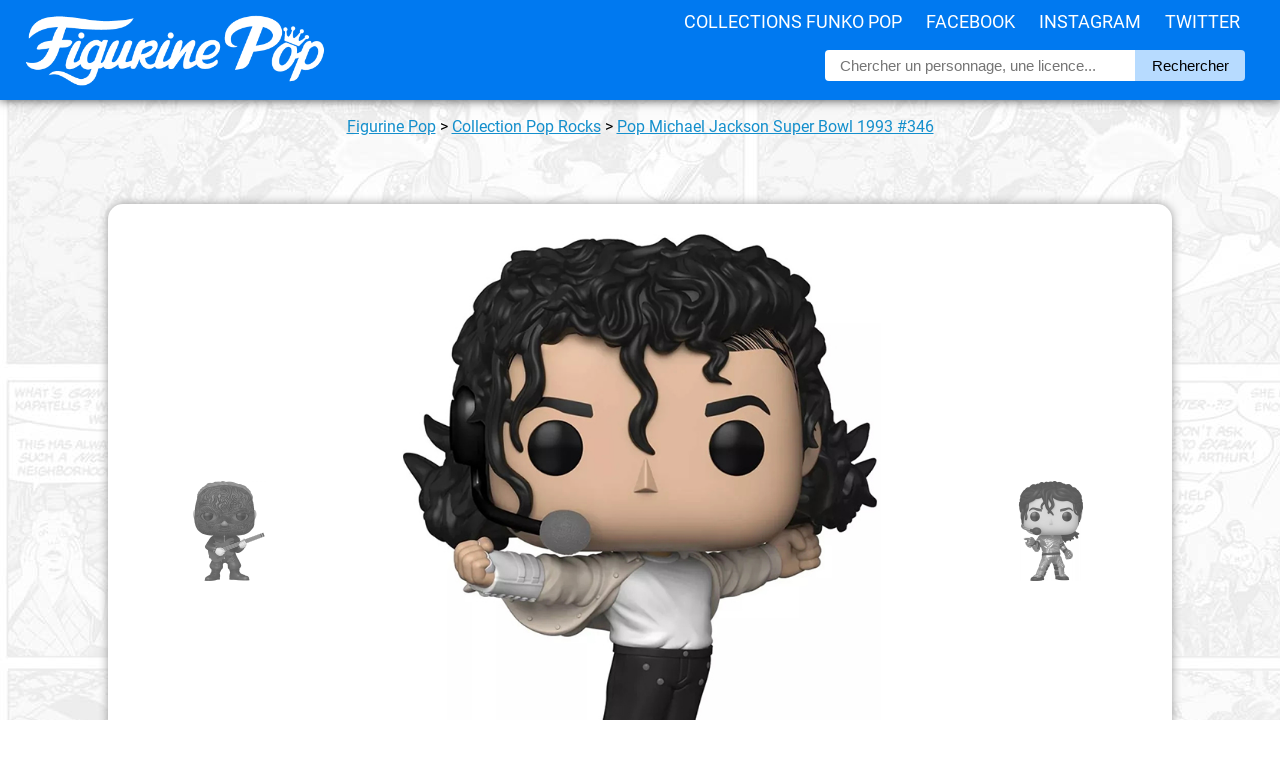

--- FILE ---
content_type: text/html; charset=UTF-8
request_url: https://figurinepop.com/michael-jackson-super-bowl-1993-michael-jackson-funko
body_size: 5879
content:



<!DOCTYPE html> 
<html lang="fr" xmlns:og="http://ogp.me/ns#">

<head>

  <meta http-equiv="Content-Type" content="text/html; charset=UTF-8" />
  <meta name="robots" content="INDEX, FOLLOW" />

  <title>Figurine Pop Michael Jackson Super Bowl 1993 (Michael Jackson) #346 pas cher | Figurine Pop</title>

  <meta name="description" lang="fr" content="La meilleure offre pour Figurine Pop Michael Jackson Super Bowl 1993 (Michael Jackson) en un clic ! Figurinepop.com, votre site de référence depuis 2014." />

  <meta property="og:site_name" content="Figurine Pop Funko"/>
  <meta property="og:description" content="Michael Jackson était un auteur, compositeur, interprète,..."/>
  <meta property="og:title" content="Figurine Pop Michael Jackson Super Bowl 1993 (Michael Jackson)"/>
  <meta property="og:type" content="article"/>
  <meta property="og:url" content="https://figurinepop.com/michael-jackson-super-bowl-1993-michael-jackson-funko"/>
  <meta property="og:image" content="https://figurinepop.com/public/2024/01/michaeljacksonsuperbowl1.jpg"/>

  <meta name="twitter:card" content="summary" />
  <meta name="twitter:title" content="Figurine Pop Michael Jackson Super Bowl 1993 (Michael Jackson)" />
  <meta name="twitter:description" content="Michael Jackson était un auteur, compositeur, interprète, danseur, chorégraphe et même de temps en temps acteur..." />
  <meta name="twitter:image" content="https://figurinepop.com/public/2024/01/michaeljacksonsuperbowl1.jpg">

  <link rel="canonical" href="https://figurinepop.com/michael-jackson-super-bowl-1993-michael-jackson-funko" />

  <meta name="viewport" content="width=device-width, initial-scale=1.0, maximum-scale=2.0" />

<link rel="stylesheet" type="text/css" href="/themes/aorakit-1B/style.css" media="screen" />

<!-- <link rel="me" href="https://twitter.com/figurinepop" /> -->

<!-- <script type="text/javascript" src="/themes/aorakit-1B/../default/js/jquery.js"></script> -->
<!-- <script type="text/javascript" src="https://code.jquery.com/jquery-1.11.0.js"></script> -->

<!--
<script type="text/javascript" src="https://ajax.googleapis.com/ajax/libs/jquery/3.5.1/jquery.min.js"></script>
<script type="text/javascript" src="/themes/aorakit-1B/../default/js/jquery.cookie.js"></script>
-->

<!--
<script type="text/javascript">
$(window).scroll(function(){
    if ($(window).width() >= 1440) {
	if ($(this).scrollTop() > 3000) {
		event.preventDefault();
		$("#PopUpListe").css({'display':'inline', 'transform': 'translate(0px, 0px)'});
	} else {
		$("#PopUpListe").css({'display':'inline', 'transform': 'translate(450px, 0px)'});
	}
    }
});
</script>
-->




<!-- CLICKY ANALYTICS -->

<script>var clicky_site_ids = clicky_site_ids || []; clicky_site_ids.push(100740322);</script>
<script async src="//static.getclicky.com/js"></script>

<!-- Pinterest Tag -->
<script>
!function(e){if(!window.pintrk){window.pintrk = function () {
window.pintrk.queue.push(Array.prototype.slice.call(arguments))};var
  n=window.pintrk;n.queue=[],n.version="3.0";var
  t=document.createElement("script");t.async=!0,t.src=e;var
  r=document.getElementsByTagName("script")[0];
  r.parentNode.insertBefore(t,r)}}("https://s.pinimg.com/ct/core.js");
pintrk('load', '2614361369354', {em: '<user_email_address>'});
pintrk('page');
</script>
<noscript>
<img height="1" width="1" style="display:none;" alt=""
  src="https://ct.pinterest.com/v3/?event=init&tid=2614361369354&pd[em]=<hashed_email_address>&noscript=1" />
</noscript>
<!-- end Pinterest Tag -->

<script>
pintrk('track', 'pagevisit');
</script>

<script src="https://analytics.ahrefs.com/analytics.js" data-key="eUxfQilNGFpTueaom3Bi2w" async></script>

<link rel="icon" type="image/x-icon" href="/favicon.ico" />

<!--  <script type="text/javascript" src="/themes/aorakit-1B/../default/js/post.js"></script> -->

</head>

<body class="dc-post">



<div id="bouton-cta">

<p><a href="https://www.amazon.fr/dp/B0B4YTDQX7?tag=figurinepop-bt-21">Cliquez ici pour voir l'offre</a></p>

</div>



<div id="top">

<div id="top-centre">

<a href="/"><img id="logo" src="/public/theme/figurinepoplogoblanc.png" alt="Vos figurines Funko Pop moins cher" /></a>

<div id="menu">
<ul>
<li><a href="/liste-licences-funko">Collections Funko Pop</a>
<li><a href="https://www.facebook.com/FigurinePop/" target="_blank">Facebook</a>
<li><a href="https://www.instagram.com/FigurinePop/" target="_blank">Instagram</a>
<li><a href="https://www.twitter.com/FigurinePop/" target="_blank">Twitter</a>
</ul>
</div>

<div id="recherche-container">

<div id="recherche">

<form method="get" action="https://figurinepop.com">
<fieldset>
	
<input class="input" type="text" id="text" name="q" placeholder="Chercher un personnage, une licence..." value="" onfocus="this.value=''; " onblur= " if ( this.value=='' ) { this.value = ''; }" maxlength="255" size="10" />
<input value="Rechercher" type="submit" />

</fieldset>
</form>

</div> <!-- fin #recherche -->

</div> <!-- fin #recherche-container -->


<div id="menu-responsive">

<label for="toggle"><img alt="menu figurine pop" src="/public/theme/3-lines-ico.png" /></label>
<input type="checkbox" id="toggle">
<div class="main_pages">
<ul>
<li><a href="/liste-licences-funko">Collections Funko Pop</a>
<li><a href="https://www.facebook.com/FigurinePop/" target="_blank">Facebook</a>
<li><a href="https://www.instagram.com/FigurinePop/" target="_blank">Instagram</a>
<li><a href="https://www.twitter.com/FigurinePop/" target="_blank">Twitter</a>
</ul>
</div>

</div>


</div> <!-- fin #top-centre -->

</div> <!-- fin #top -->

<div id="page">

<div id="wrapper">

<div id="main">

<div class="info" style="padding:0 15px; text-align:center; font-family:roboto; margin:0; line-height:22px;"><p><a href="/">Figurine Pop</a> <span>></span> <a href="https://figurinepop.com/collection-rocks-funko">Collection Pop Rocks</a> <span>></span> <a href="https://figurinepop.com/michael-jackson-super-bowl-1993-michael-jackson-funko">  Pop Michael Jackson Super Bowl 1993  #346</a></p></div>


<!-- <p style="text-align:center; margin:40px 0 0;"><a href="https://bit.ly/MM_Avent2019" target="_blank"><img src="https://figurinepop.com/public/theme/ads/micromania5.jpg" /></a></p> -->


<!--  -->


  <div id="content">

  <div id="p4912" class="post">

<div id="firstimage">
<p id="navprev">
<a href="https://figurinepop.com/vman-slipknot-funko" class="prev"><img src="/public/2024/01/vman1.jpg" alt="Figurine Pop VMan (Slipknot)" title="Figurine Pop VMan (Slipknot)" /></a></p>
<a href="https://www.amazon.fr/dp/B0B4YTDQX7?tag=figurinepop-lh-21" rel="nofollow" target="_blank"><img src="/public/2024/01/michaeljacksonsuperbowl1.jpg" alt="Figurine Pop Michael Jackson Super Bowl 1993 (Michael Jackson)" title="Figurine Pop Michael Jackson Super Bowl 1993 (Michael Jackson)" /></a>
<p id="navnext">
<a href="https://figurinepop.com/michael-jackson-history-tour-michael-jackson-funko" class="next"><img src="/public/2024/01/michaeljacksonhistorytour1.jpg" alt="Figurine Pop Michael Jackson History Tour (Michael Jackson)" title="Figurine Pop Michael Jackson History Tour (Michael Jackson)" /></a></p>
</div>


<h1 class="post-title">Figurine Pop Michael Jackson Super Bowl 1993 (Michael Jackson)</h1>

<div class="amaz_link">

<a href="https://www.amazon.fr/dp/B0B4YTDQX7?tag=figurinepop-lh-21" rel="nofollow" target="_blank"></a>



<p class="amaz_link_titre">La figurine Funko Pop <strong> Pop Michael Jackson Super Bowl 1993 (Michael Jackson)</strong> vous intéresse&nbsp;?</p>

<div class="amaz_bouton"><img src="/public/2024/01/michaeljacksonsuperbowl1box.jpg" alt="Figurine Pop Michael Jackson Super Bowl 1993 (Michael Jackson)" /><span class="offre" style="font-size:13px; font-weight:bold;">Vérifier la disponibilité sur</span><img style="width:100px; margin:5px 0px -5px 0px;" src="/public/amazon_logo.png" alt="logo Amazon" /></div>
</div>





<div id="boutons_sociaux">

<div id="boutons_sociaux_centre">

<div class="twitter_button" style="float:left; width:230px; background:#28a9e2; font-family:arial; border-radius:6px; line-height:35px; margin:3px 5px; text-align:center;">
<img style="float:left; width:15px; margin:10px 10px 0px 12px;" src="/public/theme/logo_tw.jpg" alt="Figurine Pop Twitter" /><a style="color:white; text-decoration:none; font-size:15px; font-weight:400; display:block;" target="_blank" href="https://twitter.com/share?url=https://figurinepop.com/michael-jackson-super-bowl-1993-michael-jackson-funko&amp;text=Figurine Pop Michael Jackson Super Bowl 1993 (Michael Jackson)&amp;via=figurinepop" rel="nofollow" onclick="javascript:window.open(this.href, '', 'menubar=no,toolbar=no,resizable=yes,scrollbars=yes,height=400,width=700');return false;">Partager sur <strong>Twitter</strong></a>
</div>

<div class="facebook_button" style="float:left; width:230px; background:#4267b2; font-family:arial; border-radius:6px; line-height:35px; margin:3px 5px; text-align:center;">  
<img style="float:left; width:15px; margin:10px 10px 0px 12px;" src="/public/theme/logo_fb.png" alt="Figurine Pop Facebook" /><a style="color:white; text-decoration:none; font-size:15px; font-weight:400; display:block;" target="_blank" href="https://www.facebook.com/sharer.php?u=https://figurinepop.com/michael-jackson-super-bowl-1993-michael-jackson-funko&amp;t=Figurine Pop Michael Jackson Super Bowl 1993 (Michael Jackson)" rel="nofollow" onclick="javascript:window.open(this.href, '', 'menubar=no,toolbar=no,resizable=yes,scrollbars=yes,height=500,width=700');return false;">Partager sur <strong>Facebook</strong></a>
</div>

<div class="whatsapp_button" style="float:left; width:230px; background:#25d366; font-family:arial; border-radius:6px; line-height:35px; margin:3px 5px; text-align:center;">  
<img style="float:left; width:15px; margin:10px 10px 0px 12px;" src="/public/theme/whatsapp_button.png" alt="Figurine Pop WhatsApp" /><a style="color:white; text-decoration:none; font-size:15px; font-weight:400; display:block;" target="_blank" href="https://api.whatsapp.com/send?text=Figurine Pop Michael Jackson Super Bowl 1993 (Michael Jackson) ► https://figurinepop.com/michael-jackson-super-bowl-1993-michael-jackson-funko%3futm_source%3dFigurinePop%26utm_campaign%3dWhatsApp%26utm_medium%3dWebsite">Partager sur <strong>Whatsapp</strong></a>
</div>


</div>

</div>

    


    <div class="post-content"><h2>Des performances uniques</h2>

<p>Michael Jackson était un auteur, compositeur, interprète, danseur, chorégraphe et même de temps en temps acteur américain. Il était cependant surtout connu pour sa musique et surnommé le roi de la Pop. Il est né en 1958 dans une famille très nombreuse qui baignait déjà dans la musique. Il commence la musique à 11 ans dans les Jackson Five, le groupe composé de plusieurs de ses frères ainés mais commence aussi une carrière solo en parallèle dès le début des années 70. Celle-ci prend une nouvelle dimension avec son album Off The Wall sorti en 1979 puis il devient une véritable star dans les années 80. Au-delà de son talent pour composer des morceaux efficaces qui se retiennent, il est aussi connu pour ses clips qui sont de véritables mini-films, ainsi que pour ses shows exceptionnels durant lesquels il met en avant son talent de danseur.</p>

<p id="imgcentre"><img src="/public/2024/01/michaeljacksonsuperbowl1_1.jpg" /><img src="/public/2024/01/michaeljacksonsuperbowl1_2.jpg" /></p>

<h2>Un show culte</h2>

<p>Pour cette figurine Pop Michael Jackson est ici représenté durant son show pendant la mi-temps du Superbowl aux Etats-Unis en 1993 où il a interprété ses grands tubes de l'époque Black Or White, Heal The World, We are the World mais aussi des classiques comme Billie Jean. Il porte un pantalon noir raccourci avec des chaussures noires et une chemise blanche ouverte avec cette fameuse manche étrange. Il se tient avec les bras écartés et ses cheveux noirs bouclés volant un peu au vent.</p>        

<p id="box"><img src="/public/2024/01/michaeljacksonsuperbowl1box.jpg" /></p></div>

    


<div class="amaz_link">
<a href="https://www.amazon.fr/dp/B0B4YTDQX7?tag=figurinepop-lb-21" rel="nofollow" target="_blank"></a>
<p class="amaz_link_titre">La figurine Funko Pop <strong> Pop Michael Jackson Super Bowl 1993 (Michael Jackson)</strong> vous intéresse&nbsp;?</p>

<div class="amaz_bouton"><img src="/public/2024/01/michaeljacksonsuperbowl1box.jpg" alt="Figurine Pop Michael Jackson Super Bowl 1993 (Michael Jackson)" /><span class="offre" style="font-size:13px; font-weight:bold;">Vérifier la disponibilité sur</span><img style="width:100px; margin:5px 0px -5px 0px;" src="/public/amazon_logo.png" alt="logo Amazon" /></div>


</div>







<div id="comparateur">

<p>En stock également ici :</p>

<div id="liste_boutique">


<a href="https://www.awin1.com/pclick.php?p=36826955550&a=421461&m=18053&clickref=Comparateur" rel="nofollow" target="_blank">
<img src="https://figurinepop.com/public/theme/logo_figurinesgoodies.png" alt="Figurines Goodies Funko Pop" />
<span class="prix_comparateur">13.52 €</span>
<span class="bouton_comparateur">Voir l'offre</span>
</a>



<!--
-->


</div>

</div>





<script type="application/ld+json">
{
  "@context": "http://schema.org/",
  "@type": "Product",
  "image": "https://figurinepop.com",
  "url": "https://figurinepop.com/michael-jackson-super-bowl-1993-michael-jackson-funko",
  "name": "Figurine Pop Michael Jackson Super Bowl 1993 (Michael Jackson)",
  "review": {
    "@type": "Review",
    "author": {
      "@type": "Organization",
      "name": "Figurine Pop"
    },
    "publisher": {
      "@type": "Organization",
      "name": "Figurine Pop"
    }
  },
  "brand" : {
  "@type" : "Brand",
  "name" : "Funko"
  }
}
</script>







<div id="tableau">

<h2><strong>Plus d'information sur   Pop Michael Jackson Super Bowl 1993 </strong></h2>

<div id="tableau-center">

<table>
<tbody>

<tr class="ligne-impaire">
<td class="col-gauche">Figurine</td>
<td class="col-droite">    Michael Jackson Super Bowl 1993 </td>
</tr>

<tr class="ligne-paire">
<td class="col-gauche">Marque</td>
<td class="col-droite">Funko</td>
</tr>

<tr class="ligne-impaire">
<td class="col-gauche">Collection</td>
<td class="col-droite"><a href="https://figurinepop.com/collection-rocks-funko">Pop Rocks</a></td>

<tr class="ligne-paire">
<td class="col-gauche">Numéro</td>
<td class="col-droite">#346</td>
</tr>

</tbody>
</table>

</div> <!-- fin #tableau-center -->

</div> <!-- fin #tableau -->




<div id="post-tags">

<div id="liste-tags">
</div>

</div>







</div>




<div id="connexe">

<h2 class="titre_connexe">D'autres figurines dans la collection <a style="font-weight:600;" href="https://figurinepop.com/collection-rocks-funko">Funko Pop Rocks</a></h2>


<ul><li><h3><a style="color:black; text-decoration:none;" href="https://figurinepop.com/michael-jackson-beat-it-michael-jackson-funko"><img src="/public/2025/12/michaeljacksonbeatit1box.jpg" alt="Figurine Pop Michael Jackson Beat It (Michael Jackson)" title="Figurine Pop Michael Jackson Beat It (Michael Jackson)" /> Figurine Pop Michael Jackson Beat It (Michael Jackson)</a></h3></li>
<li><h3><a style="color:black; text-decoration:none;" href="https://figurinepop.com/dont-come-around-here-no-more-tom-petty-funko"><img src="/public/2025/11/tompettydontcomearound1box.jpg" alt="Figurine Pop Don't Come Around Here No More (Tom Petty)" title="Figurine Pop Don't Come Around Here No More (Tom Petty)" /> Figurine Pop Don't Come Around Here No More (Tom Petty)</a></h3></li>
<li><h3><a style="color:black; text-decoration:none;" href="https://figurinepop.com/bella-poarch-inferno-bella-poarch-funko"><img src="/public/2024/03/bellapoarchinferno1box.jpg" alt="Figurine Pop Bella Poarch Inferno (Bella Poarch)" title="Figurine Pop Bella Poarch Inferno (Bella Poarch)" /> Figurine Pop Bella Poarch Inferno (Bella Poarch)</a></h3></li>
<li><h3><a style="color:black; text-decoration:none;" href="https://figurinepop.com/moment-queen-wembley-stadium-queen-funko"><img src="/public/2024/02/queenwembleystadium1box.jpg" alt="Figurine Pop Moment Queen Wembley Stadium (Queen)" title="Figurine Pop Moment Queen Wembley Stadium (Queen)" /> Figurine Pop Moment Queen Wembley Stadium (Queen)</a></h3></li>
<li><h3><a style="color:black; text-decoration:none;" href="https://figurinepop.com/michael-jackson-bad-album-michael-jackson-funko"><img src="/public/2024/02/michaeljacksonbad1box.jpg" alt="Figurine Pop Michael Jackson Bad Album (Michael Jackson)" title="Figurine Pop Michael Jackson Bad Album (Michael Jackson)" /> Figurine Pop Michael Jackson Bad Album (Michael Jackson)</a></h3></li>
<li><h3><a style="color:black; text-decoration:none;" href="https://figurinepop.com/freddie-mercury-i-was-born-to-love-you-queen-funko"><img src="/public/2024/02/freddiemercuryiwasborntoloveyou1box.jpg" alt="Figurine Pop Freddie Mercury I Was Born to Love You (Queen)" title="Figurine Pop Freddie Mercury I Was Born to Love You (Queen)" /> Figurine Pop Freddie Mercury I Was Born to Love You (Queen)</a></h3></li>
<li><h3><a style="color:black; text-decoration:none;" href="https://figurinepop.com/michael-jackson-thriller-album-michael-jackson-funko"><img src="/public/2024/02/michaeljacksonthrilleralbum1box.jpg" alt="Figurine Pop Michael Jackson Thriller Album (Michael Jackson)" title="Figurine Pop Michael Jackson Thriller Album (Michael Jackson)" /> Figurine Pop Michael Jackson Thriller Album (Michael Jackson)</a></h3></li>
<li><h3><a style="color:black; text-decoration:none;" href="https://figurinepop.com/i-want-to-break-free-queen-funko"><img src="/public/2024/02/queeniwanttobreakfree1box.jpg" alt="Figurines Pop I Want To Break Free (Queen)" title="Figurines Pop I Want To Break Free (Queen)" /> Figurines Pop I Want To Break Free (Queen)</a></h3></li>
<li><h3><a style="color:black; text-decoration:none;" href="https://figurinepop.com/michael-jackson-dirty-diana-michael-jackson-funko"><img src="/public/2024/01/michaeljacksondirtydiana1box.jpg" alt="Figurine Pop Michael Jackson Dirty Diana (Michael Jackson)" title="Figurine Pop Michael Jackson Dirty Diana (Michael Jackson)" /> Figurine Pop Michael Jackson Dirty Diana (Michael Jackson)</a></h3></li>
<li><h3><a style="color:black; text-decoration:none;" href="https://figurinepop.com/michael-jackson-history-tour-michael-jackson-funko"><img src="/public/2024/01/michaeljacksonhistorytour1box.jpg" alt="Figurine Pop Michael Jackson History Tour (Michael Jackson)" title="Figurine Pop Michael Jackson History Tour (Michael Jackson)" /> Figurine Pop Michael Jackson History Tour (Michael Jackson)</a></h3></li>
<li><h3><a style="color:black; text-decoration:none;" href="https://figurinepop.com/vman-slipknot-funko"><img src="/public/2024/01/vman1box.jpg" alt="Figurine Pop VMan (Slipknot)" title="Figurine Pop VMan (Slipknot)" /> Figurine Pop VMan (Slipknot)</a></h3></li>
<li><h3><a style="color:black; text-decoration:none;" href="https://figurinepop.com/rob-zombie-glows-in-the-dark-rob-zombie-funko"><img src="/public/2023/12/robzombiegitd1box.jpg" alt="Figurine Pop Rob Zombie glows in the dark (Rob Zombie)" title="Figurine Pop Rob Zombie glows in the dark (Rob Zombie)" /> Figurine Pop Rob Zombie glows in the dark (Rob Zombie)</a></h3></li>
<li><h3><a style="color:black; text-decoration:none;" href="https://figurinepop.com/rob-zombie-rob-zombie-funko2"><img src="/public/2023/12/robzombie1box.jpg" alt="Figurine Pop Rob Zombie (Rob Zombie)" title="Figurine Pop Rob Zombie (Rob Zombie)" /> Figurine Pop Rob Zombie (Rob Zombie)</a></h3></li>
<li><h3><a style="color:black; text-decoration:none;" href="https://figurinepop.com/oral-fixation-vol-2-shakira-funko"><img src="/public/2023/12/shakiraoralfixation1box.jpg" alt="Figurine Pop Oral Fixation vol.2 (Shakira)" title="Figurine Pop Oral Fixation vol.2 (Shakira)" /> Figurine Pop Oral Fixation vol.2 (Shakira)</a></h3></li>
<li><h3><a style="color:black; text-decoration:none;" href="https://figurinepop.com/shakira-whenever-wherever-shakira-funko"><img src="/public/2023/12/shakira1box.jpg" alt="Figurine Pop Shakira Whenever Wherever (Shakira)" title="Figurine Pop Shakira Whenever Wherever (Shakira)" /> Figurine Pop Shakira Whenever Wherever (Shakira)</a></h3></li>
<li><h3><a style="color:black; text-decoration:none;" href="https://figurinepop.com/michael-jackson-grammy-awards-1984-michael-jackson-funko"><img src="/public/2023/11/michaeljacksondiamond1box.jpg" alt="Figurine Pop Michael Jackson Grammy Awards 1984 (Michael Jackson)" title="Figurine Pop Michael Jackson Grammy Awards 1984 (Michael Jackson)" /> Figurine Pop Michael Jackson Grammy Awards 1984 (Michael Jackson)</a></h3></li>
</ul>
</div> <!-- fin #connexe -->

  
  


</div> <!-- End #content -->

</div> <!-- End #main -->

</div> <!-- End #wrapper -->

</div> <!-- End #page -->



<div id="bonsplans" style="display:none;">
<p class="titre_partenaires">Bons plans partenaires</p>
<div id="bonsplans_container">

</div> <!-- fin bonsplans -->
</div> <!-- fin bonsplans_container -->



<div id="right_sidebar">

<a rel="nofollow" href="https://amzn.to/3RyHAYI" target="_blank"><img id="amz_sidebar" src="/public/theme/ads/annonce-exclusivites.jpg" alt="Funko Pop chez Amazon" /></a>

<a rel="nofollow" href="https://www.awin1.com/cread.php?awinmid=18053&awinaffid=421461&clickref=FigurinePop_Sidebar&platform=dl&ued=https%3A%2F%2Fwww.figurines-goodies.com%2F33-manga-funko-pop" target="_blank"><img id="fgo_sidebar" src="/public/theme/ads/annonce-manga.jpg" alt="Funko Pop chez Figurines Goodies" /></a>

<a rel="nofollow" href="https://www.awin1.com/cread.php?awinmid=39916&awinaffid=421461&clickref=FigurinePop_Sidebar&platform=dl&ued=https%3A%2F%2Fwww.emp-online.fr%2Fsearch%3Fq%3Dfunko%2520rocks" target="_blank"><img id="emp_sidebar" src="/public/theme/ads/annonce-pop-rocks.jpg" alt="Funko Pop chez EMP" /></a>

<a rel="nofollow" href="/random">
<video id="hasard_sidebar" autoplay loop muted playsinline>
    <source src="/public/theme/ads/annonce-auhasard.mp4" type="video/mp4">
    Votre navigateur ne prend pas en charge la lecture de vidéos au format MP4.
</video>
</a>

</div> <!-- End #right_sidebar -->

<div id="footer">

<p id="copyright_footer">© 2014-2023 Figurine Pop</p>

<div id="menu_footer">

<ul>

<li><a href="/partenaires/fnac-funko-pop-pas-cher" target="_blank">Guide d'achat FNAC</a></li>
<li><a href="/partenaires/concours-facebook-figurine-pop-funko" target="_blank">Page concours</a></li>
<li><a href="/partenariat-boutique-facebook-youtube-affiliation">Devenir partenaire</a></li>
<li><a href="/fournisseur-distributeur-grossiste-funko-pop">[PRO] Trouver votre fournisseur</a></li>
<li><a href="/archive">Plan du site</a></li>
<li><a href="/contact">Contact</a></li>

</ul>

</div>

</div> <!-- fin #footer -->



</body>
</html>